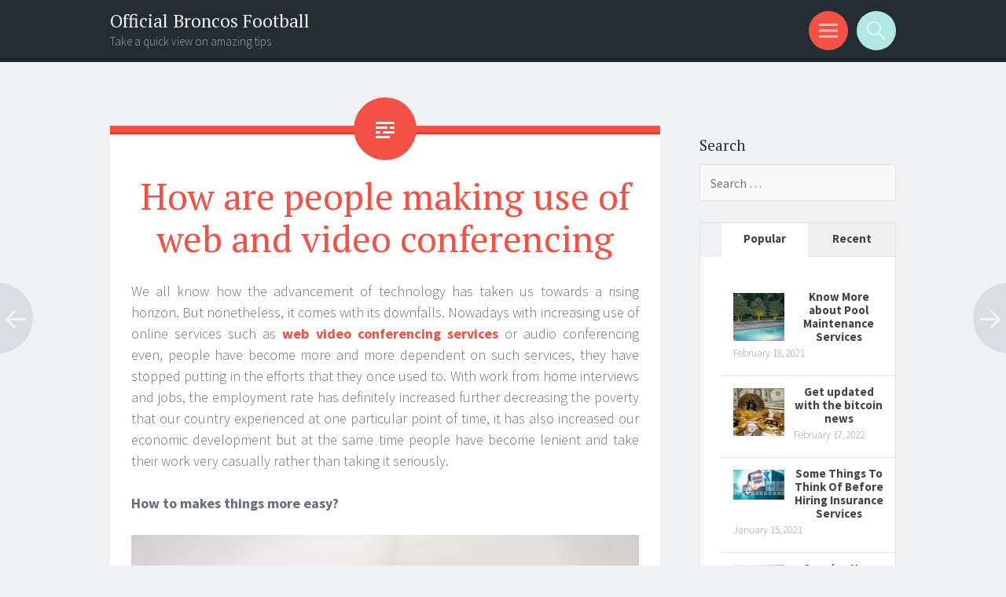

--- FILE ---
content_type: text/html; charset=UTF-8
request_url: https://www.officialbroncosfootball.com/2022/how-are-people-making-use-of-web-and-video-conferencing.htm
body_size: 11530
content:
<!DOCTYPE html>
<html lang="en-US">
<head>
<meta charset="UTF-8">
<meta name="viewport" content="width=device-width, initial-scale=1">
<link rel="profile" href="https://gmpg.org/xfn/11">
<link rel="pingback" href="https://www.officialbroncosfootball.com/xmlrpc.php">

<meta name='robots' content='index, follow, max-image-preview:large, max-snippet:-1, max-video-preview:-1'/>

	<!-- This site is optimized with the Yoast SEO plugin v26.8 - https://yoast.com/product/yoast-seo-wordpress/ -->
	<title>How are people making use of web and video conferencing - Official Broncos Football</title>
	<link rel="canonical" href="https://www.officialbroncosfootball.com/2022/how-are-people-making-use-of-web-and-video-conferencing.htm"/>
	<meta property="og:locale" content="en_US"/>
	<meta property="og:type" content="article"/>
	<meta property="og:title" content="How are people making use of web and video conferencing - Official Broncos Football"/>
	<meta property="og:description" content="We all know how the advancement of technology has taken us towards a rising horizon. But nonetheless, it comes with its downfalls. Nowadays with increasing use of online services such as web video conferencing services or audio conferencing even, people have become more and more dependent on such services, they have stopped putting in the [&hellip;]"/>
	<meta property="og:url" content="https://www.officialbroncosfootball.com/2022/how-are-people-making-use-of-web-and-video-conferencing.htm"/>
	<meta property="og:site_name" content="Official Broncos Football"/>
	<meta property="article:published_time" content="2022-07-18T04:40:45+00:00"/>
	<meta property="og:image" content="https://www.officialbroncosfootball.com/wp-content/uploads/2022/07/386.jpg"/>
	<meta property="og:image:width" content="1200"/>
	<meta property="og:image:height" content="800"/>
	<meta property="og:image:type" content="image/jpeg"/>
	<meta name="author" content="Oliver"/>
	<meta name="twitter:card" content="summary_large_image"/>
	<meta name="twitter:label1" content="Written by"/>
	<meta name="twitter:data1" content="Oliver"/>
	<meta name="twitter:label2" content="Est. reading time"/>
	<meta name="twitter:data2" content="2 minutes"/>
	<script type="application/ld+json" class="yoast-schema-graph">{"@context":"https://schema.org","@graph":[{"@type":"Article","@id":"https://www.officialbroncosfootball.com/2022/how-are-people-making-use-of-web-and-video-conferencing.htm#article","isPartOf":{"@id":"https://www.officialbroncosfootball.com/2022/how-are-people-making-use-of-web-and-video-conferencing.htm"},"author":{"name":"Oliver","@id":"https://www.officialbroncosfootball.com/#/schema/person/08a9fe89083f6d52d8152748c4cdce44"},"headline":"How are people making use of web and video conferencing","datePublished":"2022-07-18T04:40:45+00:00","mainEntityOfPage":{"@id":"https://www.officialbroncosfootball.com/2022/how-are-people-making-use-of-web-and-video-conferencing.htm"},"wordCount":405,"publisher":{"@id":"https://www.officialbroncosfootball.com/#organization"},"image":{"@id":"https://www.officialbroncosfootball.com/2022/how-are-people-making-use-of-web-and-video-conferencing.htm#primaryimage"},"thumbnailUrl":"https://www.officialbroncosfootball.com/wp-content/uploads/2022/07/386.jpg","articleSection":["Technology"],"inLanguage":"en-US"},{"@type":"WebPage","@id":"https://www.officialbroncosfootball.com/2022/how-are-people-making-use-of-web-and-video-conferencing.htm","url":"https://www.officialbroncosfootball.com/2022/how-are-people-making-use-of-web-and-video-conferencing.htm","name":"How are people making use of web and video conferencing - Official Broncos Football","isPartOf":{"@id":"https://www.officialbroncosfootball.com/#website"},"primaryImageOfPage":{"@id":"https://www.officialbroncosfootball.com/2022/how-are-people-making-use-of-web-and-video-conferencing.htm#primaryimage"},"image":{"@id":"https://www.officialbroncosfootball.com/2022/how-are-people-making-use-of-web-and-video-conferencing.htm#primaryimage"},"thumbnailUrl":"https://www.officialbroncosfootball.com/wp-content/uploads/2022/07/386.jpg","datePublished":"2022-07-18T04:40:45+00:00","breadcrumb":{"@id":"https://www.officialbroncosfootball.com/2022/how-are-people-making-use-of-web-and-video-conferencing.htm#breadcrumb"},"inLanguage":"en-US","potentialAction":[{"@type":"ReadAction","target":["https://www.officialbroncosfootball.com/2022/how-are-people-making-use-of-web-and-video-conferencing.htm"]}]},{"@type":"ImageObject","inLanguage":"en-US","@id":"https://www.officialbroncosfootball.com/2022/how-are-people-making-use-of-web-and-video-conferencing.htm#primaryimage","url":"https://www.officialbroncosfootball.com/wp-content/uploads/2022/07/386.jpg","contentUrl":"https://www.officialbroncosfootball.com/wp-content/uploads/2022/07/386.jpg","width":1200,"height":800,"caption":"How are people making use of web and video conferencing"},{"@type":"BreadcrumbList","@id":"https://www.officialbroncosfootball.com/2022/how-are-people-making-use-of-web-and-video-conferencing.htm#breadcrumb","itemListElement":[{"@type":"ListItem","position":1,"name":"Home","item":"https://www.officialbroncosfootball.com/"},{"@type":"ListItem","position":2,"name":"How are people making use of web and video conferencing"}]},{"@type":"WebSite","@id":"https://www.officialbroncosfootball.com/#website","url":"https://www.officialbroncosfootball.com/","name":"Official Broncos Football","description":"Take a quick view on amazing tips","publisher":{"@id":"https://www.officialbroncosfootball.com/#organization"},"potentialAction":[{"@type":"SearchAction","target":{"@type":"EntryPoint","urlTemplate":"https://www.officialbroncosfootball.com/?s={search_term_string}"},"query-input":{"@type":"PropertyValueSpecification","valueRequired":true,"valueName":"search_term_string"}}],"inLanguage":"en-US"},{"@type":"Organization","@id":"https://www.officialbroncosfootball.com/#organization","name":"Official Broncos Football","url":"https://www.officialbroncosfootball.com/","logo":{"@type":"ImageObject","inLanguage":"en-US","@id":"https://www.officialbroncosfootball.com/#/schema/logo/image/","url":"https://www.officialbroncosfootball.com/wp-content/uploads/2025/05/image-Photoroom-2025-05-30T124247.542.png","contentUrl":"https://www.officialbroncosfootball.com/wp-content/uploads/2025/05/image-Photoroom-2025-05-30T124247.542.png","width":402,"height":190,"caption":"Official Broncos Football"},"image":{"@id":"https://www.officialbroncosfootball.com/#/schema/logo/image/"}},{"@type":"Person","@id":"https://www.officialbroncosfootball.com/#/schema/person/08a9fe89083f6d52d8152748c4cdce44","name":"Oliver","image":{"@type":"ImageObject","inLanguage":"en-US","@id":"https://www.officialbroncosfootball.com/#/schema/person/image/","url":"https://secure.gravatar.com/avatar/2d4f1791305627922ae62aafa6c2e01ed3ad58e99622a853bf5f6554ea6b4d04?s=96&d=mm&r=g","contentUrl":"https://secure.gravatar.com/avatar/2d4f1791305627922ae62aafa6c2e01ed3ad58e99622a853bf5f6554ea6b4d04?s=96&d=mm&r=g","caption":"Oliver"},"sameAs":["https://officialbroncosfootball.com"],"url":"https://www.officialbroncosfootball.com/author/admin"}]}</script>
	<!-- / Yoast SEO plugin. -->


<link rel='dns-prefetch' href='//ws.sharethis.com'/>
<link rel='dns-prefetch' href='//fonts.googleapis.com'/>
<link rel="alternate" type="application/rss+xml" title="Official Broncos Football &raquo; Feed" href="https://www.officialbroncosfootball.com/feed"/>
<link rel="alternate" type="application/rss+xml" title="Official Broncos Football &raquo; Comments Feed" href="https://www.officialbroncosfootball.com/comments/feed"/>
<link rel="alternate" type="application/rss+xml" title="Official Broncos Football &raquo; How are people making use of web and video conferencing Comments Feed" href="https://www.officialbroncosfootball.com/2022/how-are-people-making-use-of-web-and-video-conferencing.htm/feed"/>
<link rel="alternate" title="oEmbed (JSON)" type="application/json+oembed" href="https://www.officialbroncosfootball.com/wp-json/oembed/1.0/embed?url=https%3A%2F%2Fwww.officialbroncosfootball.com%2F2022%2Fhow-are-people-making-use-of-web-and-video-conferencing.htm"/>
<link rel="alternate" title="oEmbed (XML)" type="text/xml+oembed" href="https://www.officialbroncosfootball.com/wp-json/oembed/1.0/embed?url=https%3A%2F%2Fwww.officialbroncosfootball.com%2F2022%2Fhow-are-people-making-use-of-web-and-video-conferencing.htm&#038;format=xml"/>
<style id='wp-img-auto-sizes-contain-inline-css' type='text/css'>img:is([sizes=auto i],[sizes^="auto," i]){contain-intrinsic-size:3000px 1500px}</style>
<style id='wp-emoji-styles-inline-css' type='text/css'>img.wp-smiley,img.emoji{display:inline!important;border:none!important;box-shadow:none!important;height:1em!important;width:1em!important;margin:0 .07em!important;vertical-align:-.1em!important;background:none!important;padding:0!important}</style>
<style id='wp-block-library-inline-css' type='text/css'>:root{--wp-block-synced-color:#7a00df;--wp-block-synced-color--rgb:122 , 0 , 223;--wp-bound-block-color:var(--wp-block-synced-color);--wp-editor-canvas-background:#ddd;--wp-admin-theme-color:#007cba;--wp-admin-theme-color--rgb:0 , 124 , 186;--wp-admin-theme-color-darker-10:#006ba1;--wp-admin-theme-color-darker-10--rgb:0 , 107 , 160.5;--wp-admin-theme-color-darker-20:#005a87;--wp-admin-theme-color-darker-20--rgb:0 , 90 , 135;--wp-admin-border-width-focus:2px}@media (min-resolution:192dpi){:root{--wp-admin-border-width-focus:1.5px}}.wp-element-button{cursor:pointer}:root .has-very-light-gray-background-color{background-color:#eee}:root .has-very-dark-gray-background-color{background-color:#313131}:root .has-very-light-gray-color{color:#eee}:root .has-very-dark-gray-color{color:#313131}:root .has-vivid-green-cyan-to-vivid-cyan-blue-gradient-background{background:linear-gradient(135deg,#00d084,#0693e3)}:root .has-purple-crush-gradient-background{background:linear-gradient(135deg,#34e2e4,#4721fb 50%,#ab1dfe)}:root .has-hazy-dawn-gradient-background{background:linear-gradient(135deg,#faaca8,#dad0ec)}:root .has-subdued-olive-gradient-background{background:linear-gradient(135deg,#fafae1,#67a671)}:root .has-atomic-cream-gradient-background{background:linear-gradient(135deg,#fdd79a,#004a59)}:root .has-nightshade-gradient-background{background:linear-gradient(135deg,#330968,#31cdcf)}:root .has-midnight-gradient-background{background:linear-gradient(135deg,#020381,#2874fc)}:root{--wp--preset--font-size--normal:16px;--wp--preset--font-size--huge:42px}.has-regular-font-size{font-size:1em}.has-larger-font-size{font-size:2.625em}.has-normal-font-size{font-size:var(--wp--preset--font-size--normal)}.has-huge-font-size{font-size:var(--wp--preset--font-size--huge)}.has-text-align-center{text-align:center}.has-text-align-left{text-align:left}.has-text-align-right{text-align:right}.has-fit-text{white-space:nowrap!important}#end-resizable-editor-section{display:none}.aligncenter{clear:both}.items-justified-left{justify-content:flex-start}.items-justified-center{justify-content:center}.items-justified-right{justify-content:flex-end}.items-justified-space-between{justify-content:space-between}.screen-reader-text{border:0;clip-path:inset(50%);height:1px;margin:-1px;overflow:hidden;padding:0;position:absolute;width:1px;word-wrap:normal!important}.screen-reader-text:focus{background-color:#ddd;clip-path:none;color:#444;display:block;font-size:1em;height:auto;left:5px;line-height:normal;padding:15px 23px 14px;text-decoration:none;top:5px;width:auto;z-index:100000}html :where(.has-border-color){border-style:solid}html :where([style*=border-top-color]){border-top-style:solid}html :where([style*=border-right-color]){border-right-style:solid}html :where([style*=border-bottom-color]){border-bottom-style:solid}html :where([style*=border-left-color]){border-left-style:solid}html :where([style*=border-width]){border-style:solid}html :where([style*=border-top-width]){border-top-style:solid}html :where([style*=border-right-width]){border-right-style:solid}html :where([style*=border-bottom-width]){border-bottom-style:solid}html :where([style*=border-left-width]){border-left-style:solid}html :where(img[class*=wp-image-]){height:auto;max-width:100%}:where(figure){margin:0 0 1em}html :where(.is-position-sticky){--wp-admin--admin-bar--position-offset:var(--wp-admin--admin-bar--height,0)}@media screen and (max-width:600px){html :where(.is-position-sticky){--wp-admin--admin-bar--position-offset:0}}</style><style id='global-styles-inline-css' type='text/css'>:root{--wp--preset--aspect-ratio--square:1;--wp--preset--aspect-ratio--4-3: 4/3;--wp--preset--aspect-ratio--3-4: 3/4;--wp--preset--aspect-ratio--3-2: 3/2;--wp--preset--aspect-ratio--2-3: 2/3;--wp--preset--aspect-ratio--16-9: 16/9;--wp--preset--aspect-ratio--9-16: 9/16;--wp--preset--color--black:#000;--wp--preset--color--cyan-bluish-gray:#abb8c3;--wp--preset--color--white:#fff;--wp--preset--color--pale-pink:#f78da7;--wp--preset--color--vivid-red:#cf2e2e;--wp--preset--color--luminous-vivid-orange:#ff6900;--wp--preset--color--luminous-vivid-amber:#fcb900;--wp--preset--color--light-green-cyan:#7bdcb5;--wp--preset--color--vivid-green-cyan:#00d084;--wp--preset--color--pale-cyan-blue:#8ed1fc;--wp--preset--color--vivid-cyan-blue:#0693e3;--wp--preset--color--vivid-purple:#9b51e0;--wp--preset--gradient--vivid-cyan-blue-to-vivid-purple:linear-gradient(135deg,#0693e3 0%,#9b51e0 100%);--wp--preset--gradient--light-green-cyan-to-vivid-green-cyan:linear-gradient(135deg,#7adcb4 0%,#00d082 100%);--wp--preset--gradient--luminous-vivid-amber-to-luminous-vivid-orange:linear-gradient(135deg,#fcb900 0%,#ff6900 100%);--wp--preset--gradient--luminous-vivid-orange-to-vivid-red:linear-gradient(135deg,#ff6900 0%,#cf2e2e 100%);--wp--preset--gradient--very-light-gray-to-cyan-bluish-gray:linear-gradient(135deg,#eee 0%,#a9b8c3 100%);--wp--preset--gradient--cool-to-warm-spectrum:linear-gradient(135deg,#4aeadc 0%,#9778d1 20%,#cf2aba 40%,#ee2c82 60%,#fb6962 80%,#fef84c 100%);--wp--preset--gradient--blush-light-purple:linear-gradient(135deg,#ffceec 0%,#9896f0 100%);--wp--preset--gradient--blush-bordeaux:linear-gradient(135deg,#fecda5 0%,#fe2d2d 50%,#6b003e 100%);--wp--preset--gradient--luminous-dusk:linear-gradient(135deg,#ffcb70 0%,#c751c0 50%,#4158d0 100%);--wp--preset--gradient--pale-ocean:linear-gradient(135deg,#fff5cb 0%,#b6e3d4 50%,#33a7b5 100%);--wp--preset--gradient--electric-grass:linear-gradient(135deg,#caf880 0%,#71ce7e 100%);--wp--preset--gradient--midnight:linear-gradient(135deg,#020381 0%,#2874fc 100%);--wp--preset--font-size--small:13px;--wp--preset--font-size--medium:20px;--wp--preset--font-size--large:36px;--wp--preset--font-size--x-large:42px;--wp--preset--spacing--20:.44rem;--wp--preset--spacing--30:.67rem;--wp--preset--spacing--40:1rem;--wp--preset--spacing--50:1.5rem;--wp--preset--spacing--60:2.25rem;--wp--preset--spacing--70:3.38rem;--wp--preset--spacing--80:5.06rem;--wp--preset--shadow--natural:6px 6px 9px rgba(0,0,0,.2);--wp--preset--shadow--deep:12px 12px 50px rgba(0,0,0,.4);--wp--preset--shadow--sharp:6px 6px 0 rgba(0,0,0,.2);--wp--preset--shadow--outlined:6px 6px 0 -3px #fff , 6px 6px #000;--wp--preset--shadow--crisp:6px 6px 0 #000}:where(.is-layout-flex){gap:.5em}:where(.is-layout-grid){gap:.5em}body .is-layout-flex{display:flex}.is-layout-flex{flex-wrap:wrap;align-items:center}.is-layout-flex > :is(*, div){margin:0}body .is-layout-grid{display:grid}.is-layout-grid > :is(*, div){margin:0}:where(.wp-block-columns.is-layout-flex){gap:2em}:where(.wp-block-columns.is-layout-grid){gap:2em}:where(.wp-block-post-template.is-layout-flex){gap:1.25em}:where(.wp-block-post-template.is-layout-grid){gap:1.25em}.has-black-color{color:var(--wp--preset--color--black)!important}.has-cyan-bluish-gray-color{color:var(--wp--preset--color--cyan-bluish-gray)!important}.has-white-color{color:var(--wp--preset--color--white)!important}.has-pale-pink-color{color:var(--wp--preset--color--pale-pink)!important}.has-vivid-red-color{color:var(--wp--preset--color--vivid-red)!important}.has-luminous-vivid-orange-color{color:var(--wp--preset--color--luminous-vivid-orange)!important}.has-luminous-vivid-amber-color{color:var(--wp--preset--color--luminous-vivid-amber)!important}.has-light-green-cyan-color{color:var(--wp--preset--color--light-green-cyan)!important}.has-vivid-green-cyan-color{color:var(--wp--preset--color--vivid-green-cyan)!important}.has-pale-cyan-blue-color{color:var(--wp--preset--color--pale-cyan-blue)!important}.has-vivid-cyan-blue-color{color:var(--wp--preset--color--vivid-cyan-blue)!important}.has-vivid-purple-color{color:var(--wp--preset--color--vivid-purple)!important}.has-black-background-color{background-color:var(--wp--preset--color--black)!important}.has-cyan-bluish-gray-background-color{background-color:var(--wp--preset--color--cyan-bluish-gray)!important}.has-white-background-color{background-color:var(--wp--preset--color--white)!important}.has-pale-pink-background-color{background-color:var(--wp--preset--color--pale-pink)!important}.has-vivid-red-background-color{background-color:var(--wp--preset--color--vivid-red)!important}.has-luminous-vivid-orange-background-color{background-color:var(--wp--preset--color--luminous-vivid-orange)!important}.has-luminous-vivid-amber-background-color{background-color:var(--wp--preset--color--luminous-vivid-amber)!important}.has-light-green-cyan-background-color{background-color:var(--wp--preset--color--light-green-cyan)!important}.has-vivid-green-cyan-background-color{background-color:var(--wp--preset--color--vivid-green-cyan)!important}.has-pale-cyan-blue-background-color{background-color:var(--wp--preset--color--pale-cyan-blue)!important}.has-vivid-cyan-blue-background-color{background-color:var(--wp--preset--color--vivid-cyan-blue)!important}.has-vivid-purple-background-color{background-color:var(--wp--preset--color--vivid-purple)!important}.has-black-border-color{border-color:var(--wp--preset--color--black)!important}.has-cyan-bluish-gray-border-color{border-color:var(--wp--preset--color--cyan-bluish-gray)!important}.has-white-border-color{border-color:var(--wp--preset--color--white)!important}.has-pale-pink-border-color{border-color:var(--wp--preset--color--pale-pink)!important}.has-vivid-red-border-color{border-color:var(--wp--preset--color--vivid-red)!important}.has-luminous-vivid-orange-border-color{border-color:var(--wp--preset--color--luminous-vivid-orange)!important}.has-luminous-vivid-amber-border-color{border-color:var(--wp--preset--color--luminous-vivid-amber)!important}.has-light-green-cyan-border-color{border-color:var(--wp--preset--color--light-green-cyan)!important}.has-vivid-green-cyan-border-color{border-color:var(--wp--preset--color--vivid-green-cyan)!important}.has-pale-cyan-blue-border-color{border-color:var(--wp--preset--color--pale-cyan-blue)!important}.has-vivid-cyan-blue-border-color{border-color:var(--wp--preset--color--vivid-cyan-blue)!important}.has-vivid-purple-border-color{border-color:var(--wp--preset--color--vivid-purple)!important}.has-vivid-cyan-blue-to-vivid-purple-gradient-background{background:var(--wp--preset--gradient--vivid-cyan-blue-to-vivid-purple)!important}.has-light-green-cyan-to-vivid-green-cyan-gradient-background{background:var(--wp--preset--gradient--light-green-cyan-to-vivid-green-cyan)!important}.has-luminous-vivid-amber-to-luminous-vivid-orange-gradient-background{background:var(--wp--preset--gradient--luminous-vivid-amber-to-luminous-vivid-orange)!important}.has-luminous-vivid-orange-to-vivid-red-gradient-background{background:var(--wp--preset--gradient--luminous-vivid-orange-to-vivid-red)!important}.has-very-light-gray-to-cyan-bluish-gray-gradient-background{background:var(--wp--preset--gradient--very-light-gray-to-cyan-bluish-gray)!important}.has-cool-to-warm-spectrum-gradient-background{background:var(--wp--preset--gradient--cool-to-warm-spectrum)!important}.has-blush-light-purple-gradient-background{background:var(--wp--preset--gradient--blush-light-purple)!important}.has-blush-bordeaux-gradient-background{background:var(--wp--preset--gradient--blush-bordeaux)!important}.has-luminous-dusk-gradient-background{background:var(--wp--preset--gradient--luminous-dusk)!important}.has-pale-ocean-gradient-background{background:var(--wp--preset--gradient--pale-ocean)!important}.has-electric-grass-gradient-background{background:var(--wp--preset--gradient--electric-grass)!important}.has-midnight-gradient-background{background:var(--wp--preset--gradient--midnight)!important}.has-small-font-size{font-size:var(--wp--preset--font-size--small)!important}.has-medium-font-size{font-size:var(--wp--preset--font-size--medium)!important}.has-large-font-size{font-size:var(--wp--preset--font-size--large)!important}.has-x-large-font-size{font-size:var(--wp--preset--font-size--x-large)!important}</style>

<style id='classic-theme-styles-inline-css' type='text/css'>.wp-block-button__link{color:#fff;background-color:#32373c;border-radius:9999px;box-shadow:none;text-decoration:none;padding:calc(.667em + 2px) calc(1.333em + 2px);font-size:1.125em}.wp-block-file__button{background:#32373c;color:#fff;text-decoration:none}</style>
<link rel='stylesheet' id='contact-form-7-css' href='https://www.officialbroncosfootball.com/wp-content/plugins/contact-form-7/includes/css/styles.css?ver=6.1.4' type='text/css' media='all'/>
<link rel='stylesheet' id='chld_thm_cfg_parent-css' href='https://www.officialbroncosfootball.com/wp-content/themes/sorbet/style.css?ver=6.9' type='text/css' media='all'/>
<link rel='stylesheet' id='sorbet-style-css' href='https://www.officialbroncosfootball.com/wp-content/themes/sorbet-child/style.css?ver=6.9' type='text/css' media='all'/>
<link rel='stylesheet' id='sorbet-fonts-css' href='https://fonts.googleapis.com/css?family=Source+Sans+Pro%3A300%2C400%2C700%2C300italic%2C400italic%2C700italic%7CPT+Serif%3A400%2C700%2C400italic%2C700italic&#038;subset=latin%2Clatin-ext' type='text/css' media='all'/>
<link rel='stylesheet' id='genericons-css' href='https://www.officialbroncosfootball.com/wp-content/themes/sorbet/genericons/genericons.css?ver=3.4.1' type='text/css' media='all'/>
<link rel='stylesheet' id='simple-share-buttons-adder-ssba-css' href='https://www.officialbroncosfootball.com/wp-content/plugins/simple-share-buttons-adder/css/ssba.css?ver=1758791121' type='text/css' media='all'/>
<style id='simple-share-buttons-adder-ssba-inline-css' type='text/css'>.ssba{}.ssba img{width:35px!important;padding:6px;border:0;box-shadow:none!important;display:inline!important;vertical-align:middle;box-sizing:unset}.ssba-classic-2 .ssbp-text{display:none!important}.ssba .fb-save{padding:6px;line-height:30px}.ssba,.ssba a{text-decoration:none;background:none;font-size:12px;font-weight:normal}#ssba-bar-2 .ssbp-bar-list{max-width:48px!important}#ssba-bar-2 .ssbp-bar-list li a{height:48px!important;width:48px!important}#ssba-bar-2 .ssbp-bar-list li a:hover{}#ssba-bar-2 .ssbp-bar-list li a svg,
				 #ssba-bar-2 .ssbp-bar-list li a svg path, .ssbp-bar-list li a.ssbp-surfingbird span:not(.color-icon) svg polygon {line-height:48px!important;font-size:18px}#ssba-bar-2 .ssbp-bar-list li a:hover svg,
				 #ssba-bar-2 .ssbp-bar-list li a:hover svg path, .ssbp-bar-list li a.ssbp-surfingbird span:not(.color-icon) svg polygon {}#ssba-bar-2 .ssbp-bar-list li{margin:0 0!important}@media only screen and (max-width:750px ){#ssba-bar-2{display:block}}</style>
<script id='st_insights_js' type="text/javascript" src="https://ws.sharethis.com/button/st_insights.js?publisher=4d48b7c5-0ae3-43d4-bfbe-3ff8c17a8ae6&amp;product=simpleshare&amp;ver=8.5.3" id="ssba-sharethis-js"></script>
<script type="text/javascript" src="https://www.officialbroncosfootball.com/wp-includes/js/jquery/jquery.min.js?ver=3.7.1" id="jquery-core-js"></script>
<script type="text/javascript" src="https://www.officialbroncosfootball.com/wp-includes/js/jquery/jquery-migrate.min.js?ver=3.4.1" id="jquery-migrate-js"></script>
<link rel="https://api.w.org/" href="https://www.officialbroncosfootball.com/wp-json/"/><link rel="alternate" title="JSON" type="application/json" href="https://www.officialbroncosfootball.com/wp-json/wp/v2/posts/488"/><link rel="EditURI" type="application/rsd+xml" title="RSD" href="https://www.officialbroncosfootball.com/xmlrpc.php?rsd"/>
<meta name="generator" content="WordPress 6.9"/>
<link rel='shortlink' href='https://www.officialbroncosfootball.com/?p=488'/>
<link rel="icon" href="https://www.officialbroncosfootball.com/wp-content/uploads/2025/05/Customize-Official-Broncos-Football-Take-a-quick-view-on-amazing-tips-05-30-2025_12_43_PM-65x65.png" sizes="32x32"/>
<link rel="icon" href="https://www.officialbroncosfootball.com/wp-content/uploads/2025/05/Customize-Official-Broncos-Football-Take-a-quick-view-on-amazing-tips-05-30-2025_12_43_PM.png" sizes="192x192"/>
<link rel="apple-touch-icon" href="https://www.officialbroncosfootball.com/wp-content/uploads/2025/05/Customize-Official-Broncos-Football-Take-a-quick-view-on-amazing-tips-05-30-2025_12_43_PM.png"/>
<meta name="msapplication-TileImage" content="https://www.officialbroncosfootball.com/wp-content/uploads/2025/05/Customize-Official-Broncos-Football-Take-a-quick-view-on-amazing-tips-05-30-2025_12_43_PM.png"/>
<link rel='stylesheet' id='wpt_widget-css' href='https://www.officialbroncosfootball.com/wp-content/plugins/wp-tab-widget/css/wp-tab-widget.css?ver=6.9' type='text/css' media='all'/>
</head>

<body data-rsssl=1 class="wp-singular post-template-default single single-post postid-488 single-format-standard wp-custom-logo wp-theme-sorbet wp-child-theme-sorbet-child right-sidebar">
<div id="page" class="hfeed site">
		<header id="masthead" class="site-header" role="banner">
				<div class="site-header-wrapper">
			<div class="site-branding">
				<h1 class="site-title"><a href="https://www.officialbroncosfootball.com/" rel="home">Official Broncos Football</a></h1>
				<h2 class="site-description">Take a quick view on amazing tips</h2>
			</div>

			<div class="toggles">
				<div id="menu-toggle" class="toggle" title="Menu"><span class="screen-reader-text">Menu</span></div>
												<div id="search-toggle" class="toggle" title="Search"><span class="screen-reader-text">Search</span></div>
			</div>
		</div>
	</header><!-- #masthead -->
	<div id="menu-toggle-nav" class="panel">
		<nav id="site-navigation" class="main-navigation" role="navigation">
			<a class="skip-link screen-reader-text" href="#content">Skip to content</a>

			<div class="menu-main-container"><ul id="menu-main" class="menu"><li id="menu-item-45" class="menu-item menu-item-type-custom menu-item-object-custom menu-item-home menu-item-45"><a href="https://www.officialbroncosfootball.com/">Home</a></li>
<li id="menu-item-31" class="menu-item menu-item-type-taxonomy menu-item-object-category menu-item-31"><a href="https://www.officialbroncosfootball.com/category/finance">Finance</a></li>
<li id="menu-item-30" class="menu-item menu-item-type-taxonomy menu-item-object-category menu-item-30"><a href="https://www.officialbroncosfootball.com/category/bussines">bussines</a></li>
<li id="menu-item-32" class="menu-item menu-item-type-taxonomy menu-item-object-category current-post-ancestor current-menu-parent current-post-parent menu-item-32"><a href="https://www.officialbroncosfootball.com/category/technology">Technology</a></li>
<li id="menu-item-46" class="menu-item menu-item-type-post_type menu-item-object-page menu-item-46"><a href="https://www.officialbroncosfootball.com/say-hello">Say Hello!</a></li>
<li id="menu-item-2823" class="menu-item menu-item-type-taxonomy menu-item-object-category menu-item-2823"><a href="https://www.officialbroncosfootball.com/category/health">health</a></li>
<li id="menu-item-2822" class="menu-item menu-item-type-taxonomy menu-item-object-category menu-item-2822"><a href="https://www.officialbroncosfootball.com/category/business">Business</a></li>
<li id="menu-item-2825" class="menu-item menu-item-type-taxonomy menu-item-object-category menu-item-2825"><a href="https://www.officialbroncosfootball.com/category/shopping">Shopping</a></li>
<li id="menu-item-2826" class="menu-item menu-item-type-taxonomy menu-item-object-category menu-item-2826"><a href="https://www.officialbroncosfootball.com/category/education">Education</a></li>
<li id="menu-item-2824" class="menu-item menu-item-type-taxonomy menu-item-object-category menu-item-2824"><a href="https://www.officialbroncosfootball.com/category/real-estate">real estate</a></li>
</ul></div>		</nav><!-- #site-navigation -->
	</div>
			<div id="search-toggle-nav" class="panel">
		<div class="search-wrapper">
			<form role="search" method="get" class="search-form" action="https://www.officialbroncosfootball.com/">
	<label>
		<span class="screen-reader-text">Search for:</span>
		<input type="search" class="search-field" placeholder="Search &hellip;" value="" name="s">
	</label>
	<input type="submit" class="search-submit" value="Search">
</form>
		</div>
	</div>
	<div id="content" class="site-content">

	<div id="primary" class="content-area">
		<main id="main" class="site-main" role="main">

		
			
<article id="post-488" class="post-488 post type-post status-publish format-standard has-post-thumbnail hentry category-technology">
	<header class="entry-header">
				<h1 class="entry-title">How are people making use of web and video conferencing</h1>	</header><!-- .entry-header -->

	<div class="entry-content">
		<p style="text-align: justify;">We all know how the advancement of technology has taken us towards a rising horizon. But nonetheless, it comes with its downfalls. Nowadays with increasing use of online services such as <strong><a href="https://www.reelwerkz.com/corporate-video-conferencing/">web video conferencing services</a></strong> or audio conferencing even, people have become more and more dependent on such services, they have stopped putting in the efforts that they once used to. With work from home interviews and jobs, the employment rate has definitely increased further decreasing the poverty that our country experienced at one particular point of time, it has also increased our economic development but at the same time people have become lenient and take their work very casually rather than taking it seriously.</p>
<p style="text-align: justify;"><strong>How to makes things more easy?</strong></p>
<p><img decoding="async" class="aligncenter wp-image-489" src="https://www.officialbroncosfootball.com/wp-content/uploads/2022/07/385.jpg" alt="web video conferencing services" width="746" height="498" srcset="https://www.officialbroncosfootball.com/wp-content/uploads/2022/07/385.jpg 2560w, https://www.officialbroncosfootball.com/wp-content/uploads/2022/07/385-300x200.jpg 300w, https://www.officialbroncosfootball.com/wp-content/uploads/2022/07/385-1024x683.jpg 1024w, https://www.officialbroncosfootball.com/wp-content/uploads/2022/07/385-768x512.jpg 768w, https://www.officialbroncosfootball.com/wp-content/uploads/2022/07/385-1536x1025.jpg 1536w, https://www.officialbroncosfootball.com/wp-content/uploads/2022/07/385-2048x1366.jpg 2048w, https://www.officialbroncosfootball.com/wp-content/uploads/2022/07/385-600x400.jpg 600w" sizes="(max-width: 746px) 100vw, 746px"/></p>
<p style="text-align: justify;">Web and video conferencing are now giving a competition to face to face meetings, agreed they might not be fully efficient like person based meetings, but that does not mean that they are not giving them a tough competition. Infact, recent surveys show that the current generation would much rather prefer on-call conference meetings for various reasons like, due to recent COVID-19 times, people have gotten acquainted with staying home and working from home. It has become the new normal. Now going out and interacting with others gives people anxiety as they have been confined to their homes for such a long time. Young teenagers-adults around the age of 17 to 20 prefer work from home or part time jobs as they can easily manage college and office work together. Video conferencing is an important tool in work from home jobs, as it lets people working in the same team connect with one another so that they can manage group work easily and efficiently. Although it is observed in most teenagers that without a proper working environment, they tend to loose focus a lot and then leave the jobs in the middle, or often take unnecessary holidays but this isn’t the case with every individual so it is very difficult to stick with one opinion when it comes to answering the question of how are people making use of video and web conferencing, is it for the better or for the worst because the answer varies from person to person. Most people make the best out of the given facilities whereas others take advantage of it, and then leave the jobs whenever they seem fit.</p>
<!-- Simple Share Buttons Adder (8.5.3) simplesharebuttons.com --><div class="ssba-classic-2 ssba ssbp-wrap alignleft ssbp--theme-1"><div style="text-align:left"><span class="ssba-share-text">Share this...</span><br/><a data-site="facebook" class="ssba_facebook_share ssba_share_link" href="https://www.facebook.com/sharer.php?t=How are people making use of web and video conferencing&u=https://www.officialbroncosfootball.com/2022/how-are-people-making-use-of-web-and-video-conferencing.htm" target=_blank style="color:; background-color: ; height: 48px; width: 48px; "><img decoding="async" src="https://www.officialbroncosfootball.com/wp-content/plugins/simple-share-buttons-adder/buttons/somacro/facebook.png" style="width: 35px;" title="facebook" class="ssba ssba-img" alt="Share on facebook"/><div title="Facebook" class="ssbp-text">Facebook</div></a><a data-site="pinterest" class="ssba_pinterest_share ssba_share_link" href="https://pinterest.com/pin/create/button/?description=How are people making use of web and video conferencing&media=&url=https://www.officialbroncosfootball.com/2022/how-are-people-making-use-of-web-and-video-conferencing.htm" target=_blank style="color:; background-color: ; height: 48px; width: 48px; "><img decoding="async" src="https://www.officialbroncosfootball.com/wp-content/plugins/simple-share-buttons-adder/buttons/somacro/pinterest.png" style="width: 35px;" title="pinterest" class="ssba ssba-img" alt="Share on pinterest"/><div title="Pinterest" class="ssbp-text">Pinterest</div></a><a data-site="twitter" class="ssba_twitter_share ssba_share_link" href="https://twitter.com/intent/tweet?text=How are people making use of web and video conferencing&url=https://www.officialbroncosfootball.com/2022/how-are-people-making-use-of-web-and-video-conferencing.htm&via=" target=_blank style="color:; background-color: ; height: 48px; width: 48px; "><img decoding="async" src="https://www.officialbroncosfootball.com/wp-content/plugins/simple-share-buttons-adder/buttons/somacro/twitter.png" style="width: 35px;" title="twitter" class="ssba ssba-img" alt="Share on twitter"/><div title="Twitter" class="ssbp-text">Twitter</div></a><a data-site="linkedin" class="ssba_linkedin_share ssba_share_link" href="https://www.linkedin.com/shareArticle?title=How are people making use of web and video conferencing&url=https://www.officialbroncosfootball.com/2022/how-are-people-making-use-of-web-and-video-conferencing.htm" target=_blank style="color:; background-color: ; height: 48px; width: 48px; "><img decoding="async" src="https://www.officialbroncosfootball.com/wp-content/plugins/simple-share-buttons-adder/buttons/somacro/linkedin.png" style="width: 35px;" title="linkedin" class="ssba ssba-img" alt="Share on linkedin"/><div title="Linkedin" class="ssbp-text">Linkedin</div></a><a data-site="whatsapp" class="ssba_whatsapp_share ssba_share_link" href="https://web.whatsapp.com/send?text=https://www.officialbroncosfootball.com/2022/how-are-people-making-use-of-web-and-video-conferencing.htm" target=_blank style="color:; background-color: ; height: 48px; width: 48px; "><img decoding="async" src="https://www.officialbroncosfootball.com/wp-content/plugins/simple-share-buttons-adder/buttons/somacro/whatsapp.png" style="width: 35px;" title="whatsapp" class="ssba ssba-img" alt="Share on whatsapp"/><div title="Whatsapp" class="ssbp-text">Whatsapp</div></a></div></div>			</div><!-- .entry-content -->

	<footer class="entry-meta">
		<span class="post-date"><a href="https://www.officialbroncosfootball.com/2022/how-are-people-making-use-of-web-and-video-conferencing.htm" title="4:40 am" rel="bookmark"><time class="entry-date" datetime="2022-07-18T04:40:45+00:00">July 18, 2022</time></a></span><span class="byline"><span class="author vcard"><a class="url fn n" href="https://www.officialbroncosfootball.com/author/admin" title="View all posts by Oliver" rel="author">Oliver</a></span></span>					</footer><!-- .entry-meta -->
</article><!-- #post-## -->

				<nav class="navigation post-navigation" role="navigation">
		<h1 class="screen-reader-text">Post navigation</h1>
		<div class="nav-links">
			<div class="nav-previous"><a href="https://www.officialbroncosfootball.com/2022/want-to-enjoy-the-advantages-of-the-free-cash-offers.htm" rel="prev"><span class="meta-nav screen-reader-text">&larr;</span></a></div><div class="nav-next"><a href="https://www.officialbroncosfootball.com/2022/women-having-high-testosterone-levels-symptoms-and-disadvantages.htm" rel="next"><span class="meta-nav screen-reader-text">&rarr;</span></a></div>		</div><!-- .nav-links -->
	</nav><!-- .navigation -->
	
			
		
		</main><!-- #main -->
	</div><!-- #primary -->

	<div id="secondary" class="widget-area" role="complementary">
				<aside id="search-2" class="widget widget_search"><h1 class="widget-title">Search</h1><form role="search" method="get" class="search-form" action="https://www.officialbroncosfootball.com/">
	<label>
		<span class="screen-reader-text">Search for:</span>
		<input type="search" class="search-field" placeholder="Search &hellip;" value="" name="s">
	</label>
	<input type="submit" class="search-submit" value="Search">
</form>
</aside>			<aside id="wpt_widget-2" class="widget widget_wpt">			<div class="wpt_widget_content" id="wpt_widget-2_content" data-widget-number="2">
				<ul class="wpt-tabs has-2-tabs">
																		<li class="tab_title"><a href="#" id="popular-tab">Popular</a></li>
																								<li class="tab_title"><a href="#" id="recent-tab">Recent</a></li>
																																					</ul> <!--end .tabs-->
				<div class="clear"></div>
				<div class="inside">
											<div id="popular-tab-content" class="tab-content">
						</div> <!--end #popular-tab-content-->
																<div id="recent-tab-content" class="tab-content">
						</div> <!--end #recent-tab-content-->
																				<div class="clear"></div>
				</div> <!--end .inside -->
				<div class="clear"></div>
			</div><!--end #tabber -->
						<script type="text/javascript">jQuery(function($){$('#wpt_widget-2_content').data('args',{"allow_pagination":"1","post_num":"5","title_length":"15","comment_num":"5","show_thumb":"1","thumb_size":"small","show_date":"1","show_excerpt":"","excerpt_length":"15","show_comment_num":"","show_avatar":"1"});});</script>
			</aside>			<aside id="categories-2" class="widget widget_categories"><h1 class="widget-title">List Of Categories</h1>
			<ul>
					<li class="cat-item cat-item-25"><a href="https://www.officialbroncosfootball.com/category/auto">Auto</a>
</li>
	<li class="cat-item cat-item-33"><a href="https://www.officialbroncosfootball.com/category/beauty">Beauty</a>
</li>
	<li class="cat-item cat-item-24"><a href="https://www.officialbroncosfootball.com/category/business">Business</a>
</li>
	<li class="cat-item cat-item-2"><a href="https://www.officialbroncosfootball.com/category/bussines">bussines</a>
</li>
	<li class="cat-item cat-item-44"><a href="https://www.officialbroncosfootball.com/category/cannabis">Cannabis</a>
</li>
	<li class="cat-item cat-item-14"><a href="https://www.officialbroncosfootball.com/category/delta-8-carts">delta 8 carts</a>
</li>
	<li class="cat-item cat-item-37"><a href="https://www.officialbroncosfootball.com/category/dental">Dental</a>
</li>
	<li class="cat-item cat-item-19"><a href="https://www.officialbroncosfootball.com/category/education">Education</a>
</li>
	<li class="cat-item cat-item-13"><a href="https://www.officialbroncosfootball.com/category/entertainment">Entertainment</a>
</li>
	<li class="cat-item cat-item-42"><a href="https://www.officialbroncosfootball.com/category/events">Events</a>
</li>
	<li class="cat-item cat-item-53"><a href="https://www.officialbroncosfootball.com/category/fashion">Fashion</a>
</li>
	<li class="cat-item cat-item-3"><a href="https://www.officialbroncosfootball.com/category/finance">Finance</a>
</li>
	<li class="cat-item cat-item-21"><a href="https://www.officialbroncosfootball.com/category/fitness">Fitness</a>
</li>
	<li class="cat-item cat-item-30"><a href="https://www.officialbroncosfootball.com/category/food">Food</a>
</li>
	<li class="cat-item cat-item-8"><a href="https://www.officialbroncosfootball.com/category/games">games</a>
</li>
	<li class="cat-item cat-item-9"><a href="https://www.officialbroncosfootball.com/category/general">general</a>
</li>
	<li class="cat-item cat-item-10"><a href="https://www.officialbroncosfootball.com/category/health">health</a>
</li>
	<li class="cat-item cat-item-38"><a href="https://www.officialbroncosfootball.com/category/home">Home</a>
</li>
	<li class="cat-item cat-item-27"><a href="https://www.officialbroncosfootball.com/category/home-improvements">Home improvements</a>
</li>
	<li class="cat-item cat-item-17"><a href="https://www.officialbroncosfootball.com/category/law">Law</a>
</li>
	<li class="cat-item cat-item-35"><a href="https://www.officialbroncosfootball.com/category/lifestyle">Lifestyle</a>
</li>
	<li class="cat-item cat-item-18"><a href="https://www.officialbroncosfootball.com/category/love">love</a>
</li>
	<li class="cat-item cat-item-31"><a href="https://www.officialbroncosfootball.com/category/pet">Pet</a>
</li>
	<li class="cat-item cat-item-12"><a href="https://www.officialbroncosfootball.com/category/real-estate">real estate</a>
</li>
	<li class="cat-item cat-item-15"><a href="https://www.officialbroncosfootball.com/category/seo">seo</a>
</li>
	<li class="cat-item cat-item-22"><a href="https://www.officialbroncosfootball.com/category/shopping">Shopping</a>
</li>
	<li class="cat-item cat-item-11"><a href="https://www.officialbroncosfootball.com/category/social-media">Social Media</a>
</li>
	<li class="cat-item cat-item-16"><a href="https://www.officialbroncosfootball.com/category/sports">sports</a>
</li>
	<li class="cat-item cat-item-4"><a href="https://www.officialbroncosfootball.com/category/technology">Technology</a>
</li>
	<li class="cat-item cat-item-43"><a href="https://www.officialbroncosfootball.com/category/travel">Travel</a>
</li>
	<li class="cat-item cat-item-1"><a href="https://www.officialbroncosfootball.com/category/uncategorized">Uncategorized</a>
</li>
			</ul>

			</aside><aside id="text-2" class="widget widget_text">			<div class="textwidget"><p><img loading="lazy" decoding="async" class="size-large wp-image-41 aligncenter" src="https://www.officialbroncosfootball.com/wp-content/uploads/2021/02/Prozym-Dental-Sticks-3-o-775x1024.jpg" alt="" width="640" height="846" srcset="https://www.officialbroncosfootball.com/wp-content/uploads/2021/02/Prozym-Dental-Sticks-3-o-775x1024.jpg 775w, https://www.officialbroncosfootball.com/wp-content/uploads/2021/02/Prozym-Dental-Sticks-3-o-227x300.jpg 227w, https://www.officialbroncosfootball.com/wp-content/uploads/2021/02/Prozym-Dental-Sticks-3-o-768x1015.jpg 768w, https://www.officialbroncosfootball.com/wp-content/uploads/2021/02/Prozym-Dental-Sticks-3-o-1162x1536.jpg 1162w, https://www.officialbroncosfootball.com/wp-content/uploads/2021/02/Prozym-Dental-Sticks-3-o-1550x2048.jpg 1550w, https://www.officialbroncosfootball.com/wp-content/uploads/2021/02/Prozym-Dental-Sticks-3-o.jpg 1816w" sizes="auto, (max-width: 640px) 100vw, 640px"/></p>
</div>
		</aside>	</div><!-- #secondary -->

	</div><!-- #content -->
		<footer id="colophon" class="site-footer" role="contentinfo">
		<div class="site-info">
						<a href="http://wordpress.org/" rel="generator">Proudly powered by WordPress</a>
			<span class="sep"> | </span>
			Theme: Sorbet by <a href="http://wordpress.com/themes/sorbet/" rel="designer">WordPress.com</a>.		</div><!-- .site-info -->
	</footer><!-- #colophon -->
</div><!-- #page -->

<script type="speculationrules">
{"prefetch":[{"source":"document","where":{"and":[{"href_matches":"/*"},{"not":{"href_matches":["/wp-*.php","/wp-admin/*","/wp-content/uploads/*","/wp-content/*","/wp-content/plugins/*","/wp-content/themes/sorbet-child/*","/wp-content/themes/sorbet/*","/*\\?(.+)"]}},{"not":{"selector_matches":"a[rel~=\"nofollow\"]"}},{"not":{"selector_matches":".no-prefetch, .no-prefetch a"}}]},"eagerness":"conservative"}]}
</script>
<script type="text/javascript" src="https://www.officialbroncosfootball.com/wp-includes/js/dist/hooks.min.js?ver=dd5603f07f9220ed27f1" id="wp-hooks-js"></script>
<script type="text/javascript" src="https://www.officialbroncosfootball.com/wp-includes/js/dist/i18n.min.js?ver=c26c3dc7bed366793375" id="wp-i18n-js"></script>
<script type="text/javascript" id="wp-i18n-js-after">//<![CDATA[
wp.i18n.setLocaleData({'text direction\u0004ltr':['ltr']});
//]]></script>
<script type="text/javascript" src="https://www.officialbroncosfootball.com/wp-content/plugins/contact-form-7/includes/swv/js/index.js?ver=6.1.4" id="swv-js"></script>
<script type="text/javascript" id="contact-form-7-js-before">//<![CDATA[
var wpcf7={"api":{"root":"https:\/\/www.officialbroncosfootball.com\/wp-json\/","namespace":"contact-form-7\/v1"}};
//]]></script>
<script type="text/javascript" src="https://www.officialbroncosfootball.com/wp-content/plugins/contact-form-7/includes/js/index.js?ver=6.1.4" id="contact-form-7-js"></script>
<script type="text/javascript" src="https://www.officialbroncosfootball.com/wp-content/plugins/simple-share-buttons-adder/js/ssba.js?ver=1758791122" id="simple-share-buttons-adder-ssba-js"></script>
<script type="text/javascript" id="simple-share-buttons-adder-ssba-js-after">//<![CDATA[
Main.boot([]);
//]]></script>
<script type="text/javascript" src="https://www.officialbroncosfootball.com/wp-content/themes/sorbet/js/menus.js?ver=20120206" id="sorbet-menus-js"></script>
<script type="text/javascript" src="https://www.officialbroncosfootball.com/wp-content/themes/sorbet/js/skip-link-focus-fix.js?ver=20130115" id="sorbet-skip-link-focus-fix-js"></script>
<script type="text/javascript" id="wpt_widget-js-extra">//<![CDATA[
var wpt={"ajax_url":"https://www.officialbroncosfootball.com/wp-admin/admin-ajax.php"};
//]]></script>
<script type="text/javascript" src="https://www.officialbroncosfootball.com/wp-content/plugins/wp-tab-widget/js/wp-tab-widget.js?ver=6.9" id="wpt_widget-js"></script>
<script id="wp-emoji-settings" type="application/json">
{"baseUrl":"https://s.w.org/images/core/emoji/17.0.2/72x72/","ext":".png","svgUrl":"https://s.w.org/images/core/emoji/17.0.2/svg/","svgExt":".svg","source":{"concatemoji":"https://www.officialbroncosfootball.com/wp-includes/js/wp-emoji-release.min.js?ver=6.9"}}
</script>
<script type="module">
/* <![CDATA[ */
/*! This file is auto-generated */
const a=JSON.parse(document.getElementById("wp-emoji-settings").textContent),o=(window._wpemojiSettings=a,"wpEmojiSettingsSupports"),s=["flag","emoji"];function i(e){try{var t={supportTests:e,timestamp:(new Date).valueOf()};sessionStorage.setItem(o,JSON.stringify(t))}catch(e){}}function c(e,t,n){e.clearRect(0,0,e.canvas.width,e.canvas.height),e.fillText(t,0,0);t=new Uint32Array(e.getImageData(0,0,e.canvas.width,e.canvas.height).data);e.clearRect(0,0,e.canvas.width,e.canvas.height),e.fillText(n,0,0);const a=new Uint32Array(e.getImageData(0,0,e.canvas.width,e.canvas.height).data);return t.every((e,t)=>e===a[t])}function p(e,t){e.clearRect(0,0,e.canvas.width,e.canvas.height),e.fillText(t,0,0);var n=e.getImageData(16,16,1,1);for(let e=0;e<n.data.length;e++)if(0!==n.data[e])return!1;return!0}function u(e,t,n,a){switch(t){case"flag":return n(e,"\ud83c\udff3\ufe0f\u200d\u26a7\ufe0f","\ud83c\udff3\ufe0f\u200b\u26a7\ufe0f")?!1:!n(e,"\ud83c\udde8\ud83c\uddf6","\ud83c\udde8\u200b\ud83c\uddf6")&&!n(e,"\ud83c\udff4\udb40\udc67\udb40\udc62\udb40\udc65\udb40\udc6e\udb40\udc67\udb40\udc7f","\ud83c\udff4\u200b\udb40\udc67\u200b\udb40\udc62\u200b\udb40\udc65\u200b\udb40\udc6e\u200b\udb40\udc67\u200b\udb40\udc7f");case"emoji":return!a(e,"\ud83e\u1fac8")}return!1}function f(e,t,n,a){let r;const o=(r="undefined"!=typeof WorkerGlobalScope&&self instanceof WorkerGlobalScope?new OffscreenCanvas(300,150):document.createElement("canvas")).getContext("2d",{willReadFrequently:!0}),s=(o.textBaseline="top",o.font="600 32px Arial",{});return e.forEach(e=>{s[e]=t(o,e,n,a)}),s}function r(e){var t=document.createElement("script");t.src=e,t.defer=!0,document.head.appendChild(t)}a.supports={everything:!0,everythingExceptFlag:!0},new Promise(t=>{let n=function(){try{var e=JSON.parse(sessionStorage.getItem(o));if("object"==typeof e&&"number"==typeof e.timestamp&&(new Date).valueOf()<e.timestamp+604800&&"object"==typeof e.supportTests)return e.supportTests}catch(e){}return null}();if(!n){if("undefined"!=typeof Worker&&"undefined"!=typeof OffscreenCanvas&&"undefined"!=typeof URL&&URL.createObjectURL&&"undefined"!=typeof Blob)try{var e="postMessage("+f.toString()+"("+[JSON.stringify(s),u.toString(),c.toString(),p.toString()].join(",")+"));",a=new Blob([e],{type:"text/javascript"});const r=new Worker(URL.createObjectURL(a),{name:"wpTestEmojiSupports"});return void(r.onmessage=e=>{i(n=e.data),r.terminate(),t(n)})}catch(e){}i(n=f(s,u,c,p))}t(n)}).then(e=>{for(const n in e)a.supports[n]=e[n],a.supports.everything=a.supports.everything&&a.supports[n],"flag"!==n&&(a.supports.everythingExceptFlag=a.supports.everythingExceptFlag&&a.supports[n]);var t;a.supports.everythingExceptFlag=a.supports.everythingExceptFlag&&!a.supports.flag,a.supports.everything||((t=a.source||{}).concatemoji?r(t.concatemoji):t.wpemoji&&t.twemoji&&(r(t.twemoji),r(t.wpemoji)))});
//# sourceURL=https://www.officialbroncosfootball.com/wp-includes/js/wp-emoji-loader.min.js
/* ]]> */
</script>

</body>
</html>

--- FILE ---
content_type: text/html; charset=UTF-8
request_url: https://www.officialbroncosfootball.com/wp-admin/admin-ajax.php
body_size: 1087
content:
					<ul>
													<li>
																	<div class="wpt_thumbnail wpt_thumb_small">
										<a title="Know More about Pool Maintenance Services" href="https://www.officialbroncosfootball.com/2021/know-more-about-pool-maintenance-services.htm">
																							<img width="65" height="65" src="https://www.officialbroncosfootball.com/wp-content/uploads/2021/02/f27-65x65.jpg" class="attachment-wp_review_small size-wp_review_small wp-post-image" alt="Pool Maintenance Services" title="" decoding="async" loading="lazy" srcset="https://www.officialbroncosfootball.com/wp-content/uploads/2021/02/f27-65x65.jpg 65w, https://www.officialbroncosfootball.com/wp-content/uploads/2021/02/f27-150x150.jpg 150w, https://www.officialbroncosfootball.com/wp-content/uploads/2021/02/f27-300x300.jpg 300w" sizes="auto, (max-width: 65px) 100vw, 65px" />																					</a>
									</div>
								
								<div class="entry-title"><a title="Know More about Pool Maintenance Services" href="https://www.officialbroncosfootball.com/2021/know-more-about-pool-maintenance-services.htm">Know More about Pool Maintenance Services</a></div>

																	<div class="wpt-postmeta">
																					February 18, 2021																																							</div> <!--end .entry-meta-->
								
								
								<div class="clear"></div>
							</li>
													<li>
																	<div class="wpt_thumbnail wpt_thumb_small">
										<a title="Get updated with the bitcoin news" href="https://www.officialbroncosfootball.com/2022/get-updated-with-the-bitcoin-news.htm">
																							<img width="65" height="65" src="https://www.officialbroncosfootball.com/wp-content/uploads/2022/02/2eb34a4e-ba5b-4760-a6fa-88251d8a4792-65x65.jpg" class="attachment-wp_review_small size-wp_review_small wp-post-image" alt="Cryptocurrency news" title="" decoding="async" loading="lazy" srcset="https://www.officialbroncosfootball.com/wp-content/uploads/2022/02/2eb34a4e-ba5b-4760-a6fa-88251d8a4792-65x65.jpg 65w, https://www.officialbroncosfootball.com/wp-content/uploads/2022/02/2eb34a4e-ba5b-4760-a6fa-88251d8a4792-150x150.jpg 150w, https://www.officialbroncosfootball.com/wp-content/uploads/2022/02/2eb34a4e-ba5b-4760-a6fa-88251d8a4792-300x300.jpg 300w" sizes="auto, (max-width: 65px) 100vw, 65px" />																					</a>
									</div>
								
								<div class="entry-title"><a title="Get updated with the bitcoin news" href="https://www.officialbroncosfootball.com/2022/get-updated-with-the-bitcoin-news.htm">Get updated with the bitcoin news</a></div>

																	<div class="wpt-postmeta">
																					February 17, 2022																																							</div> <!--end .entry-meta-->
								
								
								<div class="clear"></div>
							</li>
													<li>
																	<div class="wpt_thumbnail wpt_thumb_small">
										<a title="Some Things To Think Of Before Hiring Insurance Services" href="https://www.officialbroncosfootball.com/2021/some-things-to-think-of-before-hiring-insurance-services.htm">
																							<img width="65" height="38" src="https://www.officialbroncosfootball.com/wp-content/uploads/2021/01/7j.jpg" class="attachment-wp_review_small size-wp_review_small wp-post-image" alt="" title="" decoding="async" loading="lazy" srcset="https://www.officialbroncosfootball.com/wp-content/uploads/2021/01/7j.jpg 1809w, https://www.officialbroncosfootball.com/wp-content/uploads/2021/01/7j-300x174.jpg 300w, https://www.officialbroncosfootball.com/wp-content/uploads/2021/01/7j-1024x594.jpg 1024w, https://www.officialbroncosfootball.com/wp-content/uploads/2021/01/7j-768x446.jpg 768w, https://www.officialbroncosfootball.com/wp-content/uploads/2021/01/7j-1536x892.jpg 1536w" sizes="auto, (max-width: 65px) 100vw, 65px" />																					</a>
									</div>
								
								<div class="entry-title"><a title="Some Things To Think Of Before Hiring Insurance Services" href="https://www.officialbroncosfootball.com/2021/some-things-to-think-of-before-hiring-insurance-services.htm">Some Things To Think Of Before Hiring Insurance Services</a></div>

																	<div class="wpt-postmeta">
																					January 15, 2021																																							</div> <!--end .entry-meta-->
								
								
								<div class="clear"></div>
							</li>
													<li>
																	<div class="wpt_thumbnail wpt_thumb_small">
										<a title="Growing Your Business Using These Five Tips" href="https://www.officialbroncosfootball.com/2020/growing-your-business-using-these-five-tips.htm">
																							<img width="65" height="34" src="https://www.officialbroncosfootball.com/wp-content/uploads/2020/12/6h.jpg" class="attachment-wp_review_small size-wp_review_small wp-post-image" alt="" title="" decoding="async" loading="lazy" srcset="https://www.officialbroncosfootball.com/wp-content/uploads/2020/12/6h.jpg 1024w, https://www.officialbroncosfootball.com/wp-content/uploads/2020/12/6h-300x158.jpg 300w, https://www.officialbroncosfootball.com/wp-content/uploads/2020/12/6h-768x404.jpg 768w" sizes="auto, (max-width: 65px) 100vw, 65px" />																					</a>
									</div>
								
								<div class="entry-title"><a title="Growing Your Business Using These Five Tips" href="https://www.officialbroncosfootball.com/2020/growing-your-business-using-these-five-tips.htm">Growing Your Business Using These Five Tips</a></div>

																	<div class="wpt-postmeta">
																					December 3, 2020																																							</div> <!--end .entry-meta-->
								
								
								<div class="clear"></div>
							</li>
													<li>
																	<div class="wpt_thumbnail wpt_thumb_small">
										<a title="The Best Benefits Of Massage Therapy Sessions" href="https://www.officialbroncosfootball.com/2021/the-best-benefits-of-massage-therapy-sessions.htm">
																							<img width="65" height="65" src="https://www.officialbroncosfootball.com/wp-content/uploads/2021/07/22f-65x65.jpg" class="attachment-wp_review_small size-wp_review_small wp-post-image" alt="" title="" decoding="async" loading="lazy" srcset="https://www.officialbroncosfootball.com/wp-content/uploads/2021/07/22f-65x65.jpg 65w, https://www.officialbroncosfootball.com/wp-content/uploads/2021/07/22f-150x150.jpg 150w, https://www.officialbroncosfootball.com/wp-content/uploads/2021/07/22f-300x300.jpg 300w" sizes="auto, (max-width: 65px) 100vw, 65px" />																					</a>
									</div>
								
								<div class="entry-title"><a title="The Best Benefits Of Massage Therapy Sessions" href="https://www.officialbroncosfootball.com/2021/the-best-benefits-of-massage-therapy-sessions.htm">The Best Benefits Of Massage Therapy Sessions</a></div>

																	<div class="wpt-postmeta">
																					July 17, 2021																																							</div> <!--end .entry-meta-->
								
								
								<div class="clear"></div>
							</li>
											</ul>
					<div class="clear"></div>
														<div class="wpt-pagination">
													<a href="#" class="next"><span>Next &raquo;</span></a>
							</div>
			<div class="clear"></div>
			<input type="hidden" class="page_num" name="page_num" value="1" />
													